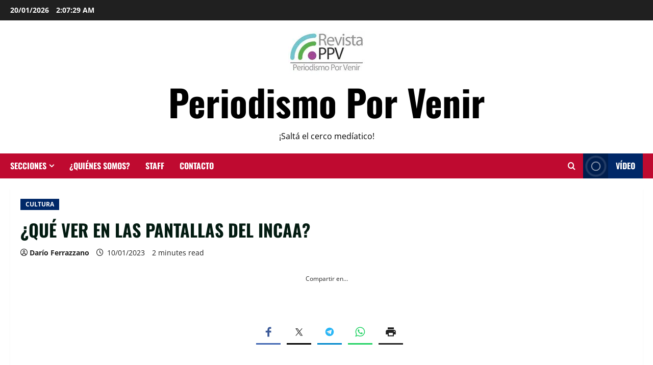

--- FILE ---
content_type: text/css
request_url: https://revistappv.com.ar/wp-content/cache/autoptimize/css/autoptimize_single_d22dbd5cae3653e1149370ebad9b7fd1.css
body_size: -239
content:
@font-face{font-family:'Open Sans';font-weight:400;font-style:normal;src:url(//revistappv.com.ar/wp-content/themes/morenews/assets/fonts/css/../open-sans/open-sans-regular.woff2) format('woff2');font-display:swap}@font-face{font-family:'Open Sans';font-weight:700;font-style:normal;src:url(//revistappv.com.ar/wp-content/themes/morenews/assets/fonts/css/../open-sans/open-sans-700.woff2) format('woff2');font-display:swap}

--- FILE ---
content_type: text/javascript
request_url: https://revistappv.com.ar/wp-content/cache/autoptimize/js/autoptimize_single_99a68891f60538f4259bad53145e1b5b.js?ver=dc8591ae5f5c524ff3e7b532b6f45f8e
body_size: -174
content:
jQuery(document).ready(function($){var header=document.getElementById("main-navigation-bar");var masthead=document.getElementById("masthead");if(!header||!masthead)return;var stickyHeight=header.offsetHeight;var sticky=header.offsetTop+stickyHeight;var isStickyActive=false;function applyStickyHeader(){if(window.pageYOffset>sticky){if(!isStickyActive){header.classList.add("aft-sticky-navigation");masthead.style.paddingBottom=stickyHeight+"px";isStickyActive=true;}}else{if(isStickyActive){header.classList.remove("aft-sticky-navigation");masthead.style.paddingBottom="0px";isStickyActive=false;}}}
$(window).on('scroll',applyStickyHeader);applyStickyHeader();});